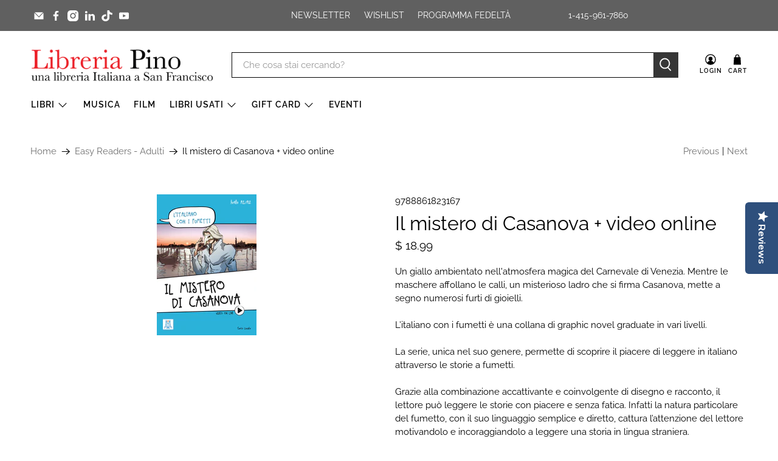

--- FILE ---
content_type: text/javascript
request_url: https://www.libreriapino.com/cdn/shop/t/38/assets/z__jsMegaMenu.js?v=70862014227800920091750106333
body_size: -344
content:
(()=>{var __webpack_exports__={};window.PXUTheme.jsMegaMenu={init:function($section){window.PXUTheme.jsMegaMenu=$.extend(this,window.PXUTheme.getSectionData($section));const parentLink=this.parent_link,sectionId=this.section_id,$megaMenu=$section.find(".mega-menu__"+sectionId),$parentElement=$('.header__menu [data-navlink-handle="'+parentLink+'"], .sticky-header__menu [data-navlink-handle="'+parentLink+'"]'),$parentElementLink=$parentElement.find(".header__link");$parentElement.find(".mega-menu__section").remove();const $parentMobileElement=$(`[data-mobile-menu-navlink-handle="${parentLink}"]`);if($parentMobileElement.find(".has-no-submenu").length){$parentMobileElement.find("a.mobile-menu__item").addClass("mobile-menu-link"),$parentMobileElement.find("a").after('<span class="close-dropdown" aria-expanded="false"></span>'),$parentMobileElement.find(".submenu__label").after('<ul class="mobile-submenu__list mobile-menu__submenu has-mega-menu" data-mobile-submenu-first-level-list></ul>');let $mobileMenuToggle=$parentMobileElement.find("[data-mobile-menu-has-toggle]");$($mobileMenuToggle).attr("data-mobile-menu-has-toggle",!0);let $parentList=$parentMobileElement.find(".has-mega-menu");$megaMenu.clone().appendTo($parentList)}else{let $parentList=$parentMobileElement.find("[data-mobile-submenu-first-level-list]");$parentList.empty().addClass("has-mega-menu").removeClass("has-dropdown"),$megaMenu.clone().appendTo($parentList)}($parentElement.hasClass("header__item")||$parentElement.hasClass("vertical-header__first-level"))&&($parentElement.find(".navbar-dropdown").addClass("is-invisible is-hidden"),$parentElementLink.removeClass("is-arrowless"),$megaMenu.clone().appendTo('.vertical-header__first-level[data-navlink-handle="'+parentLink+'"], .header__item[data-navlink-handle="'+parentLink+'"]'),$parentElement.addClass("has-mega-menu")),$(".dropdown-click--false").length>0?($(".navbar-item, .header__brand, .header__search").on("mouseover",function(){$(".mega-menu__section").removeClass("is-active"),$(this).hasClass("has-mega-menu")&&$(this).find(".mega-menu__section").addClass("is-active")}),$(".mega-menu__section, .navbar").on("mouseleave",function(){$(".mega-menu__section").removeClass("is-active")})):$(".navbar-item, .header__brand, .header__search").on("click touchstart",function(){$(".mega-menu__section").removeClass("is-active"),$(this).hasClass("has-mega-menu")&&$(this).find(".mega-menu__section").addClass("is-active")})},showThemeEditorState:function(id,$section){$(".mega-menu__"+id+" .mega-menu").addClass("mega-menu--force-show"),$(".mega-menu__"+id+" .mega-menu").prev(".header__link").addClass("is-active")},hideThemeEditorState:function(id,$section){$(".mega-menu__"+id+" .mega-menu").removeClass("mega-menu--force-show"),$(".mega-menu__"+id+" .mega-menu").prev(".header__link").removeClass("is-active")},displayMenu:function(id){$(".mega-menu").removeClass("mega-menu--show"),$(".mega-menu__"+id+" .mega-menu").addClass("mega-menu--show")},hideMenu:function(id){$(".mega-menu__"+id+" .mega-menu").removeClass("mega-menu--show")},unload:function($section){let parentLink=$section.find(".mega-menu").data("parent-link"),navLink=$('[data-navlink-handle="'+parentLink+'"]');navLink.off(),navLink.find(".mega-menu__section").remove(),$(".mega-menu__section, .navbar, .navbar-item, .header__brand, .header__search").off()}}})();
//# sourceMappingURL=/cdn/shop/t/38/assets/z__jsMegaMenu.js.map?v=70862014227800920091750106333


--- FILE ---
content_type: text/javascript; charset=utf-8
request_url: https://www.libreriapino.com/products/il-mistero-di-casanova-video-online.js
body_size: 1054
content:
{"id":6186292215994,"title":"Il mistero di Casanova + video online","handle":"il-mistero-di-casanova-video-online","description":"\u003cp data-mce-fragment=\"1\"\u003eUn giallo ambientato nell'atmosfera magica del Carnevale di Venezia. Mentre le maschere affollano le calli, un misterioso ladro che si firma Casanova, mette a segno numerosi furti di gioielli.\u003cbr\u003e\u003cbr\u003eL’italiano con i fumetti è una collana di graphic novel graduate in vari livelli.\u003cbr\u003e\u003cbr\u003eLa serie, unica nel suo genere, permette di scoprire il piacere di leggere in italiano attraverso le storie a fumetti.\u003cbr\u003e\u003cbr\u003eGrazie alla combinazione accattivante e coinvolgente di disegno e racconto, il lettore può leggere le storie con piacere e senza fatica. Infatti la natura particolare del fumetto, con il suo linguaggio semplice e diretto, cattura l’attenzione del lettore motivandolo e incoraggiandolo a leggere una storia in lingua straniera.\u003c\/p\u003e\n\u003cul data-mce-fragment=\"1\"\u003e\n\u003cli data-mce-fragment=\"1\"\u003eAutore: Enrico Lovato\u003cbr data-mce-fragment=\"1\"\u003e\n\u003c\/li\u003e\n\u003cli data-mce-fragment=\"1\"\u003eFormato: Brossura, 17 x 24 cm\u003c\/li\u003e\n\u003cli data-mce-fragment=\"1\"\u003ePagine: 64\u003c\/li\u003e\n\u003cli data-mce-fragment=\"1\"\u003eEditore: Alma Edizioni\u003c\/li\u003e\n\u003cli data-mce-fragment=\"1\"\u003eCollana: L’italiano con i fumetti\u003c\/li\u003e\n\u003cli data-mce-fragment=\"1\"\u003eAnno: 2014\u003c\/li\u003e\n\u003c\/ul\u003e","published_at":"2021-01-22T17:04:07-08:00","created_at":"2021-01-22T17:04:06-08:00","vendor":"Alma Edizioni","type":"Libro","tags":[],"price":1899,"price_min":1899,"price_max":1899,"available":true,"price_varies":false,"compare_at_price":null,"compare_at_price_min":0,"compare_at_price_max":0,"compare_at_price_varies":false,"variants":[{"id":37971818676410,"title":"Default Title","option1":"Default Title","option2":null,"option3":null,"sku":"9788861823167","requires_shipping":true,"taxable":true,"featured_image":null,"available":true,"name":"Il mistero di Casanova + video online","public_title":null,"options":["Default Title"],"price":1899,"weight":0,"compare_at_price":null,"inventory_quantity":8,"inventory_management":"shopify","inventory_policy":"deny","barcode":"9788861823167","requires_selling_plan":false,"selling_plan_allocations":[]}],"images":["\/\/cdn.shopify.com\/s\/files\/1\/1223\/8976\/products\/IlmisterodiCasanova_videoonline.png?v=1611363849"],"featured_image":"\/\/cdn.shopify.com\/s\/files\/1\/1223\/8976\/products\/IlmisterodiCasanova_videoonline.png?v=1611363849","options":[{"name":"Title","position":1,"values":["Default Title"]}],"url":"\/products\/il-mistero-di-casanova-video-online","media":[{"alt":null,"id":15437981024442,"position":1,"preview_image":{"aspect_ratio":0.707,"height":232,"width":164,"src":"https:\/\/cdn.shopify.com\/s\/files\/1\/1223\/8976\/products\/IlmisterodiCasanova_videoonline.png?v=1611363849"},"aspect_ratio":0.707,"height":232,"media_type":"image","src":"https:\/\/cdn.shopify.com\/s\/files\/1\/1223\/8976\/products\/IlmisterodiCasanova_videoonline.png?v=1611363849","width":164}],"requires_selling_plan":false,"selling_plan_groups":[]}